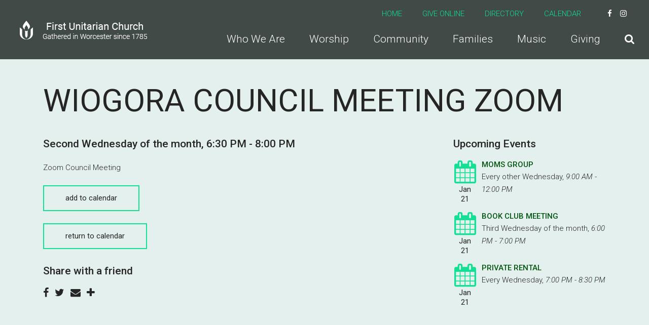

--- FILE ---
content_type: text/html; charset=UTF-8
request_url: https://www.firstunitarian.com/event/11256326-2023-10-11-wiogora-council-meeting-zoom/
body_size: 4095
content:
<!DOCTYPE html>
<html class='no-js ' lang='en' xml:lang='en' data-themeid='mk036' data-cms='https://www.shelbynextweb.com' data-siteid='20402' >
<head>
<!--

Theme: MK036
Design © 2026 Monk Development, Inc. All rights reserved.
For help, see: http://help.ekklesia360.com/

-->

<meta charset="utf-8">
<meta http-equiv="X-UA-Compatible" content="IE=edge">

<title>Wiogora Council Meeting Zoom | First Unitarian Church of Worcester</title>
<meta name="description" content="&lt;p&gt;Zoom Council Meeting&lt;/p&gt;" >
<meta name="keywords" content="Meeting, Wiogora, Online Event" >
<meta property="og:site_name" content="First Unitarian Church of Worcester" >
<meta property="og:type" content="article" >
<meta property="og:title" content="Wiogora Council Meeting Zoom | First Unitarian Church of Worcester" >

<meta name="twitter:card" content="summary" >
<meta name="viewport" content="initial-scale=1.0, maximum-scale=1.0, user-scalable=no">
<meta content="yes" name="apple-mobile-web-app-capable">


<link rel="canonical" href="https://www.firstunitarian.com/event/11256326-2023-10-11-wiogora-council-meeting-zoom/" />

<!-- Indicate preferred brand name for Google to display -->
<script type="application/ld+json">
{
  "@context": "http://schema.org",
  "@type": "WebSite",
  "name": "First Unitarian Church of Worcester",
  "url": "https://www.firstunitarian.com"
}
</script>

<link rel="stylesheet" href="/_assets/fonts/font-awesome/css/font-awesome.min.css?t=20191017102246" />
<link rel="stylesheet" href="/_assets/css/bootstrap.css?t=20191017102226" />
<link rel="stylesheet" href="/_assets/css/mk036.css?t=20191017102226" />
<link rel="stylesheet" href="/_assets/css/override.css?t=20191017102227" />


<style>/* adding width to site logo to make bigger */
#header .logo {
  width: 700px !important;
}

.recommended-posts {
    visibility: hidden;
}
.calendar td ul li a {
	color: #041;  /* a dark green */
}

/* edit link color here*/
a {
	color: #051;
} </style>
<script src="/_assets/js/lib/jquery.min.js"></script>
<script src="/_assets/js/lib/tether.min.js"></script>
<script src="/_assets/js/lib/bootstrap.min.js"></script>
<script src="https://my.ekklesia360.com/Clients/monkcms-dev.js"></script><link rel="stylesheet" href="/_assets/css/layouts/mcms_articles_1.css?t=20191017102227" />
</head>

<body>

<div id="wrap">

    
 <header id="header" class="py-3 py-lg-4" data-toggle="sticky-onscroll">
	<div class="container-fluid px-lg-6">
    	<div class="row align-items-center">
        	<div class="col-8 col-md-6 col-lg-4 col-xl-3">
            <a href="/" class="logo"><img src="https://cdn.monkplatform.com/image/[base64]/firstulogo.png?fm=webp" alt="First Unitarian Church of Worcester" /></a>
            </div>
            <div class="col-4 col-md-6 col-lg-8 col-xl-9 text-right">
            	<nav class="metanav hidden-md-down mb-4 text-left">
                    <ul class="list-unstyled d-flex justify-content-end align-items-center m-0">
                    <li class="text-uppercase pr-4 pr-xl-8"><a href="/" title="Home">Home</a></li><li class="text-uppercase pr-4 pr-xl-8"><a href="https://www.paypal.com/cgi-bin/webscr?cmd=_s-xclick&hosted_button_id=JCFMAWFRU6LY2&source=url" target="_blank" title="Give Online">Give Online</a></li><li class="text-uppercase pr-4 pr-xl-8"><a href="https://firstuc.ourchurchfamily.net/" target="_blank" title="Directory">Directory</a></li><li class="text-uppercase pr-4 pr-xl-8"><a href="/calendar" title="Calendar">Calendar</a></li><li class="pl-3 pr-1 social-links"><a href="https://www.facebook.com/FirstUnitarianWorcester/" target="_blank" title="Facebook"><i class="fa fa-facebook"></i></a></li><li class="pl-3 pr-1 social-links"><a href="https://www.instagram.com/firstunitarianworcester/" target="_blank" title="Instagram"><i class="fa fa-instagram"></i></a></li><li class="pl-3 pr-1 social-links"><a href="https://www.youtube.com/@FirstUnitarianWorcester" target="_blank" title="YouTube"></a></li>                    </ul>
                </nav>
                <nav class="desktop hidden-md-down">
                <ul id="nav" class="d-flex justify-content-end align-items-center">
  <li id="nav_who-we-are"><a href="/who-we-are/"><span>Who We Are</span></a>
    <ul>
      <li id="nav_who-we-are_staff"><a href="/who-we-are/staff/"><span>Staff</span></a></li>
      <li id="nav_who-we-are_contact-us"><a href="/who-we-are/contact-us/"><span>Contact Us</span></a></li>
      <li id="nav_who-we-are_employment"><a href="/who-we-are/employment/"><span>Employment</span></a></li>
      <li id="nav_who-we-are_rentals"><a href="/who-we-are/rentals/"><span>Rentals</span></a></li>
    </ul>
  </li>
  <li id="nav_worship"><a href="/worship/"><span>Worship</span></a>
    <ul>
      <li id="nav_worship_sermons"><a href="/worship/sermons/"><span>Sermons</span></a></li>
      <li id="nav_moment-with-the-minister"><a href="/moment-with-the-minister/"><span>Moment with the Minister</span></a></li>
    </ul>
  </li>
  <li id="nav_community"><a href="/community/"><span>Community</span></a>
    <ul>
      <li id="nav_community_service-and-justice"><a href="/community/service-and-justice/"><span>Service and Justice</span></a></li>
      <li id="nav_community_events"><a href="/events/calendar/"><span>Events</span></a></li>
      <li id="nav_community_bangs-library"><a href="/community/bangs-library/"><span>Bangs Library</span></a></li>
    </ul>
  </li>
  <li id="nav_families"><a href="/families/"><span>Families</span></a>
    <ul>
      <li id="nav_families_youth-programs"><a href="/families/youth-programs/"><span>Youth Programs</span></a></li>
      <li id="nav_families_wiogora"><a href="/families/wiogora/"><span>Wiogora</span></a></li>
    </ul>
  </li>
  <li id="nav_music"><a href="/music/"><span>Music</span></a>
    <ul>
      <li id="nav_music_choir-and-instrumentalists"><a href="/music/choir-and-instrumentalists/"><span>Choir and Instrumentalists</span></a></li>
      <li id="nav_music_instruments"><a href="/music/instruments/"><span>Instruments</span></a></li>
      <li id="nav_music_sherwood-encore-fund"><a href="/music/sherwood-encore-fund/"><span>Sherwood Encore Fund</span></a></li>
    </ul>
  </li>
  <li id="nav_giving"><a href="/giving/"><span>Giving</span></a></li>
                	<li class="search"><a href="#" class="desktopsearch-toggle"><i class="fa fa-search"></i></a></li>
                </ul>
                </nav>
                <a href="#" id="mobile-toggle" class="mobilenav-toggle hidden-lg-up"><i class="fa fa-bars"></i></a>
            </div>
    	</div>	
    </div>
                <form action="/search-results/" method="get" id="searchForm" ><fieldset>
               <input type="text" id="search_term" name="keywords" value="" placeholder="Search" class="clearClick" />
               <a id="search_go" href="#" class="mcmsSearch fa fa-chevron-right"></a>
<input type="hidden" name="show_results" value="N%3B" />

            </fieldset></form></header><!--end #header-->
<nav class="mobile">
	<div class="mobile-inner">
    
    <div class="top">
    	<div class="search">
                    <form action="/search-results/" method="get" id="searchForm2" ><fieldset>
               <input type="text" id="search_term2" name="keywords" value="" placeholder="Search" class="clearClick" />
               <a id="search_go2" href="#" class="fa fa-chevron-right"></a>
<input type="hidden" name="show_results" value="N%3B" />

            </fieldset></form>        <a href="#" class="mobilesearch-toggle"><i class="fa fa-search"></i></a>
        </div>
    	<a href="#" class="mobilenav-toggle"><i class="fa fa-times"></i></a>
    </div>
    
	<ul id="mobilenav">
  <li id="mobilenav_who-we-are"><a href='/who-we-are/'>Who We Are</a>
    <ul>
      <li id="mobilenav_who-we-are_staff"><a href='/who-we-are/staff/'>Staff</a></li>
      <li id="mobilenav_who-we-are_contact-us"><a href='/who-we-are/contact-us/'>Contact Us</a></li>
      <li id="mobilenav_who-we-are_employment"><a href='/who-we-are/employment/'>Employment</a></li>
      <li id="mobilenav_who-we-are_rentals"><a href='/who-we-are/rentals/'>Rentals</a></li>
    </ul>
  </li>
  <li id="mobilenav_worship"><a href='/worship/'>Worship</a>
    <ul>
      <li id="mobilenav_worship_sermons"><a href='/worship/sermons/'>Sermons</a></li>
      <li id="mobilenav_moment-with-the-minister"><a href='/moment-with-the-minister/'>Moment with the Minister</a></li>
    </ul>
  </li>
  <li id="mobilenav_community"><a href='/community/'>Community</a>
    <ul>
      <li id="mobilenav_community_service-and-justice"><a href='/community/service-and-justice/'>Service and Justice</a></li>
      <li id="mobilenav_community_events"><a href='/events/calendar/'>Events</a></li>
      <li id="mobilenav_community_bangs-library"><a href='/community/bangs-library/'>Bangs Library</a></li>
    </ul>
  </li>
  <li id="mobilenav_families"><a href='/families/'>Families</a>
    <ul>
      <li id="mobilenav_families_youth-programs"><a href='/families/youth-programs/'>Youth Programs</a></li>
      <li id="mobilenav_families_wiogora"><a href='/families/wiogora/'>Wiogora</a></li>
    </ul>
  </li>
  <li id="mobilenav_music"><a href='/music/'>Music</a>
    <ul>
      <li id="mobilenav_music_choir-and-instrumentalists"><a href='/music/choir-and-instrumentalists/'>Choir and Instrumentalists</a></li>
      <li id="mobilenav_music_instruments"><a href='/music/instruments/'>Instruments</a></li>
      <li id="mobilenav_music_sherwood-encore-fund"><a href='/music/sherwood-encore-fund/'>Sherwood Encore Fund</a></li>
    </ul>
  </li>
  <li id="mobilenav_giving"><a href='/giving/'>Giving</a></li>
</ul>
     <ul class="links list-unstyled m-0 text-right">
	<li class='text-uppercase mb-4'><a href='/' title="Home">Home</a></li><li class='text-uppercase mb-4'><a href='https://www.paypal.com/cgi-bin/webscr?cmd=_s-xclick&hosted_button_id=JCFMAWFRU6LY2&source=url' target='_blank' title="Give Online">Give Online</a></li><li class='text-uppercase mb-4'><a href='https://firstuc.ourchurchfamily.net/' target='_blank' title="Directory">Directory</a></li><li class='text-uppercase mb-4'><a href='/calendar' title="Calendar">Calendar</a></li>    </ul>
    <ul class="social list-unstyled d-flex justify-content-end align-items-center m-0">
	<li class='ml-4'><a href='https://www.facebook.com/FirstUnitarianWorcester/' target='_blank' title="Facebook"><i class='fa fa-facebook'></i></a></li><li class='ml-4'><a href='https://www.instagram.com/firstunitarianworcester/' target='_blank' title="Instagram"><i class='fa fa-instagram'></i></a></li><li class='ml-4'><a href='https://www.youtube.com/@FirstUnitarianWorcester' target='_blank' title="YouTube"></a></li>    </ul>
    </div>
</nav>


<div id="billboard" class="" >
<div class='text'><div class='container'><div class='inner'><h1>Wiogora Council Meeting Zoom</h1></div></div></div><!--end .text--></div><!--end #billboard-->

<div id="content" class="py-8">
    <div class="container">
        <div class="row">
            <div class="col-lg-8 content-main">
            <article class='event-detail'><h5 class='mb-2'>Second Wednesday of the month<span class='event-sep'>, </span><span class="eventTime"> 6:30 PM -  8:00 PM</span></h5>
<div class='mt-6'><p>Zoom Council Meeting</p></div><p><a href='https://cms-production-backend.monkcms.com/Clients/export.ics.php?bid=11256326' class='btn btn-primary btn-small'>Add to Calendar</a></p></article><p><a href='/events/calendar/' class='btn btn-primary'>return to calendar</a></p><div class="share">
<h5>Share with a friend</h5>
<a class="addthis_button_facebook"><span class="fa fa-facebook"></span></a>
<a class="addthis_button_twitter"><span class="fa fa-twitter"></span></a>
<a class="addthis_button_email"><span class="fa fa-envelope"></span></a>
<a class="addthis_button_expanded"><span class="fa fa-plus"></span></a>
</div>

<script type="text/javascript">
var addthis_config = {"data_track_clickback":true, ui_click: true};
</script>
<script type="text/javascript" src="//s7.addthis.com/js/300/addthis_widget.js#pubid="></script>
            </div><!--end .text-main-->
            <div class="col-lg-4 pl-lg-10 py-7 py-lg-0 content-sidebar">
            	<section class="content-sidebar-section mb-8 mb-lg-11">
            	<h5>Upcoming Events</h5>
                <div class='widget events'><article><div class='date'><span class='fa fa-calendar'></span><span class='month'>Jan</span><span class='day'>21</span></div><div class='info'><h6><a href='/event/24162188-2026-01-21-moms-group'>MOMs Group</a></h6><p>Every other Wednesday<span class='event-sep'>, </span><span class="eventTime"> 9:00 AM - 12:00 PM</span></p></div></article><article><div class='date'><span class='fa fa-calendar'></span><span class='month'>Jan</span><span class='day'>21</span></div><div class='info'><h6><a href='/event/23841672-2026-01-21-book-club-meeting'>Book Club Meeting</a></h6><p>Third Wednesday of the month<span class='event-sep'>, </span><span class="eventTime"> 6:00 PM -  7:00 PM</span></p></div></article><article><div class='date'><span class='fa fa-calendar'></span><span class='month'>Jan</span><span class='day'>21</span></div><div class='info'><h6><a href='/event/1377551-2026-01-21-private-rental'>Private Rental</a></h6><p>Every Wednesday<span class='event-sep'>, </span><span class="eventTime"> 7:00 PM -  8:30 PM</span></p></div></article></div>                </section>
            </div><!--end .main-sidebar-->
        </div><!--end .row-->
    </div><!--end .container-->
</div><!--end #content-->


<footer id="footer">
    <div class="footer-top pt-8 pb-4 pt-lg-10 pb-lg-4"><div class="container-large"><p style="text-align: center;"><a class="btn btn-primary" href="/newsletter/" type="link"><span class="fa fa-envelope-o"></span>&nbsp; Click Here to Subscribe to our Newsletter</a><a class="btn btn-primary" href="/who-we-are/contact-us/" type="link"><span class="fa fa-weixin"></span> contact us</a></p></div></div>    <div class="footer-btm py-4 text-center">
    	<div class="container-large">
        
       	<p class="scrolltop mb-4"><a href="#" id="scrolltop">Scroll Up <i class="fa fa-angle-up"></i></a></p>
        <p class="m-0">
            First Unitarian Church of Worcester &copy; 2026<span class='px-3'>|</span><a href='https://maps.google.com/maps?q=90 Main St., Worcester, MA US 01608' target='_blank'>90 Main St., Worcester, MA US 01608</a><span class='px-3'>|</span>(508) 757-2708<div id='vendor-tagline'><a class="ShelbyNEXT" href="http://www.shelbysystems.com/" title="ShelbyNEXT" target="_blank">ShelbyNext</a><link rel="stylesheet" href="https://ac4a520296325a5a5c07-0a472ea4150c51ae909674b95aefd8cc.ssl.cf1.rackcdn.com/theme/tagline/tagline-ShelbyNEXT.css"/></div>
        </p>
        </div>
    </div>
</footer>
</div><!--end #wrap-->

<script src="/_assets/js/lib/plugins.js"></script>
<script src="/_assets/js/monk/helpers/notice.js"></script>
<script src="/_assets/js/monk/main.js"></script>

<script src="https://www.shelbynextweb.com/Clients/monkcms-dev.js"></script>
<script src="https://ac4a520296325a5a5c07-0a472ea4150c51ae909674b95aefd8cc.ssl.cf1.rackcdn.com/theme/js/theme-common.js"></script>

<!-- Begin Constant Contact Active Forms -->
<script> var _ctct_m = "201a0f05fe6c20ee3c0409fe5a835414"; </script>
<script id="signupScript" src="//static.ctctcdn.com/js/signup-form-widget/current/signup-form-widget.min.js" async defer></script>
<!-- End Constant Contact Active Forms —>

<!-- Global site tag (gtag.js) - Google Analytics -->
<script async src="https://www.googletagmanager.com/gtag/js?id=UA-144569024-1"></script>
<script>
  window.dataLayer = window.dataLayer || [];
  function gtag(){dataLayer.push(arguments);}
  gtag('js', new Date());

  gtag('config', 'UA-144569024-1');
</script>

<!-- Google tag (gtag.js) -->
<script async src="https://www.googletagmanager.com/gtag/js?id=G-9KG8C86QC1"></script>
<script>
  window.dataLayer = window.dataLayer || [];
  function gtag(){dataLayer.push(arguments);}
  gtag('js', new Date());

  gtag('config', 'G-9KG8C86QC1');
</script>
</body>
</html>


--- FILE ---
content_type: text/css
request_url: https://www.firstunitarian.com/_assets/css/layouts/mcms_articles_1.css?t=20191017102227
body_size: 482
content:
/* Articles */
.items { overflow: hidden; padding-bottom: 25px; width: 100%; }

.items article { width: 100%; overflow: hidden; padding-bottom: 2em; margin-bottom: 2em; border-bottom: 1px solid #f4f4f2; overflow: hidden; }

.items article img.image { float: none; display: block; width: 100%; margin-right: 0; }

@media (min-width: 992px) { .items article img.image { float: left; width: 15%; } }

.items article header { float: none; margin-left: 0; overflow: hidden; }

@media (min-width: 992px) { .items article header { display: block; float: right; width: 82.2%; } }

.items article header h5 { margin: 0 0 0.3em 0; }

.items article .meta { line-height: 1.2em; margin-bottom: 5px; padding-bottom: 5px; border-bottom: 1px solid #f4f4f2; }

.items article .meta a { text-decoration: none; }

.items article .summary { margin: 0; }

.media-icons { float: none; margin: 10px 0; overflow: hidden; }

@media (min-width: 992px) { .media-icons { float: right; margin: 0; padding: 0; overflow: hidden; } }

.media-icons li { float: left; list-style: none; line-height: 1; padding: 0; font-size: 1.25em; margin-left: .25em; }

.media-icons li a { display: block; padding: .1em; }

/* article detail (sidebar added) */
.items .article-detail { margin: 0; border: 0; background: none !important; }

.items .article-detail img.image { float: none; display: block; max-width: 100%; width: auto; margin: 0 0 2em 0; }

.items .article-detail .title { padding: 0; /*left padding should match header left padding*/ overflow: hidden; margin-bottom: 10px; }

.items .article-detail .title h5 { display: block; float: none; width: 100%; margin: 0; }

.items .article-detail .meta { display: block; float: none; border: 0; width: 100%; text-align: left; padding-top: 0; margin: 0 0 5px 0; }

.items .article-detail header { display: block; position: relative; float: none; padding: 15px; margin-bottom: 15px; margin-left: 0; }

.items .article-detail .media-icons { float: none; margin: 0 0 2em 0; padding: 0; }

.items .article-detail .media-icons li { margin: 0 .5rem 0 0; padding: 0; }

.items .article-detail .summary { font-size: 16px; }

.items .article-detail .media-icons { float: none; }

.items .article-detail .details { padding-left: 0; }

/* sidebar (not used on list view) */
.sidebar-article { margin: 0 0 15px 0; }

.sidebar-article img { margin-bottom: 5px; }

.sidebar-article h5 { margin: 0; }

.sidebar-article p { margin: 0; }
